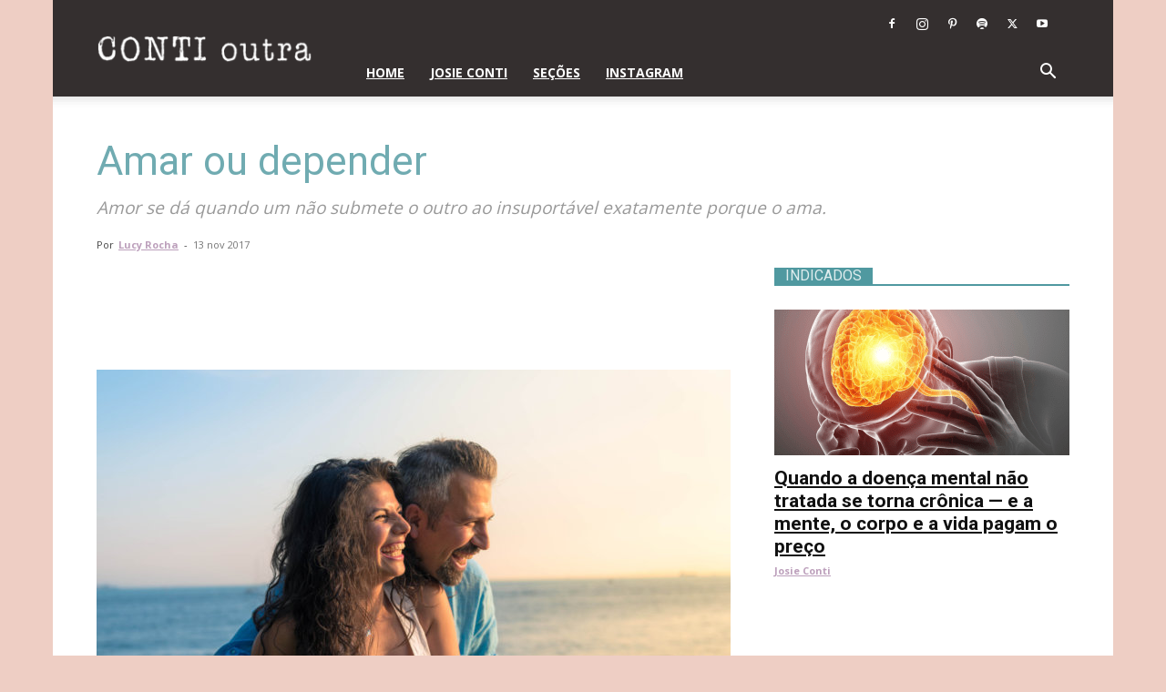

--- FILE ---
content_type: text/html; charset=utf-8
request_url: https://www.google.com/recaptcha/api2/aframe
body_size: 269
content:
<!DOCTYPE HTML><html><head><meta http-equiv="content-type" content="text/html; charset=UTF-8"></head><body><script nonce="5Ovug6LMrZkkMuVBvHmBDw">/** Anti-fraud and anti-abuse applications only. See google.com/recaptcha */ try{var clients={'sodar':'https://pagead2.googlesyndication.com/pagead/sodar?'};window.addEventListener("message",function(a){try{if(a.source===window.parent){var b=JSON.parse(a.data);var c=clients[b['id']];if(c){var d=document.createElement('img');d.src=c+b['params']+'&rc='+(localStorage.getItem("rc::a")?sessionStorage.getItem("rc::b"):"");window.document.body.appendChild(d);sessionStorage.setItem("rc::e",parseInt(sessionStorage.getItem("rc::e")||0)+1);localStorage.setItem("rc::h",'1768435429629');}}}catch(b){}});window.parent.postMessage("_grecaptcha_ready", "*");}catch(b){}</script></body></html>